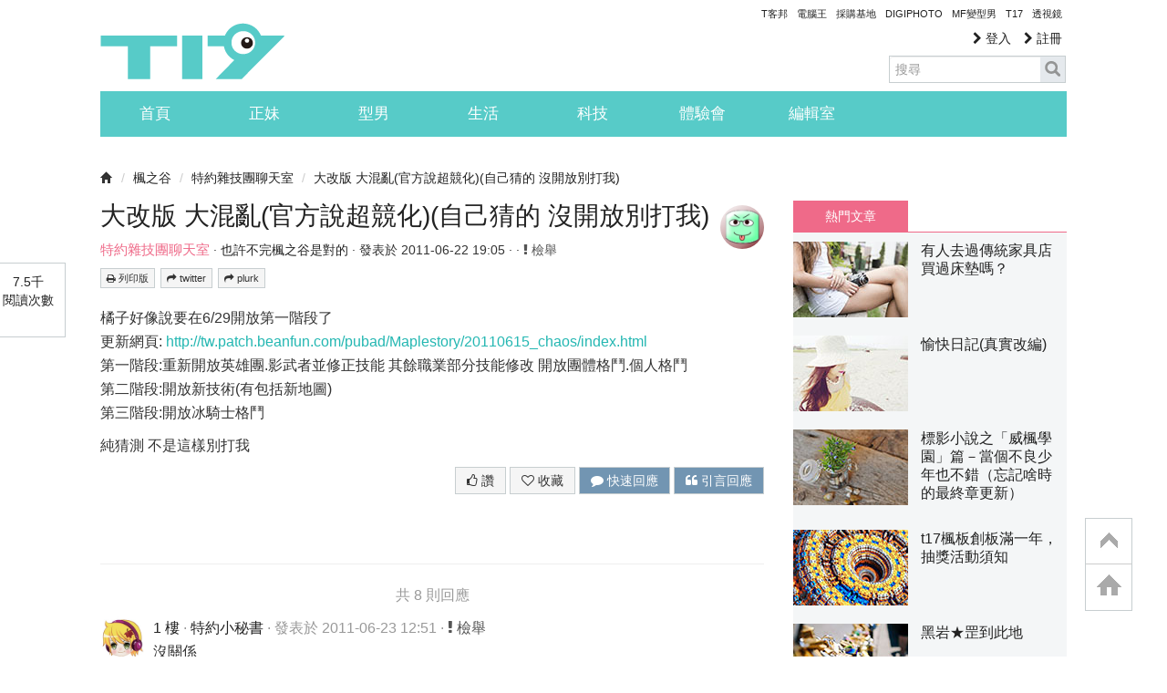

--- FILE ---
content_type: text/html; charset=utf-8
request_url: https://www.google.com/recaptcha/api2/aframe
body_size: 268
content:
<!DOCTYPE HTML><html><head><meta http-equiv="content-type" content="text/html; charset=UTF-8"></head><body><script nonce="_C5uZyuV5KQ0eSRLWDnQ2Q">/** Anti-fraud and anti-abuse applications only. See google.com/recaptcha */ try{var clients={'sodar':'https://pagead2.googlesyndication.com/pagead/sodar?'};window.addEventListener("message",function(a){try{if(a.source===window.parent){var b=JSON.parse(a.data);var c=clients[b['id']];if(c){var d=document.createElement('img');d.src=c+b['params']+'&rc='+(localStorage.getItem("rc::a")?sessionStorage.getItem("rc::b"):"");window.document.body.appendChild(d);sessionStorage.setItem("rc::e",parseInt(sessionStorage.getItem("rc::e")||0)+1);localStorage.setItem("rc::h",'1769555413370');}}}catch(b){}});window.parent.postMessage("_grecaptcha_ready", "*");}catch(b){}</script></body></html>

--- FILE ---
content_type: application/javascript; charset=utf-8
request_url: https://fundingchoicesmessages.google.com/f/AGSKWxUCFwOtnX1jckzhx--F7MohtqrbfsukMxS6JLKTzGuTOFFGEP9qXEFUx2iBX4P-X6Xjge89kvTCS6tobV6UOClII2N593HziMu-GFt-CT0Bps8h_gBaCC0geRf04J9u7wHFgu3zG3aJ8D6FOsVdCIJFsErrFA7cB55OkSs90g5h2ETbdGDW3C2raWtM/_/shared/ad_/affilatebanner..prebid.js/mgid.html/adsblocker.
body_size: -1285
content:
window['517be382-f92c-42db-beb2-406a954386bf'] = true;